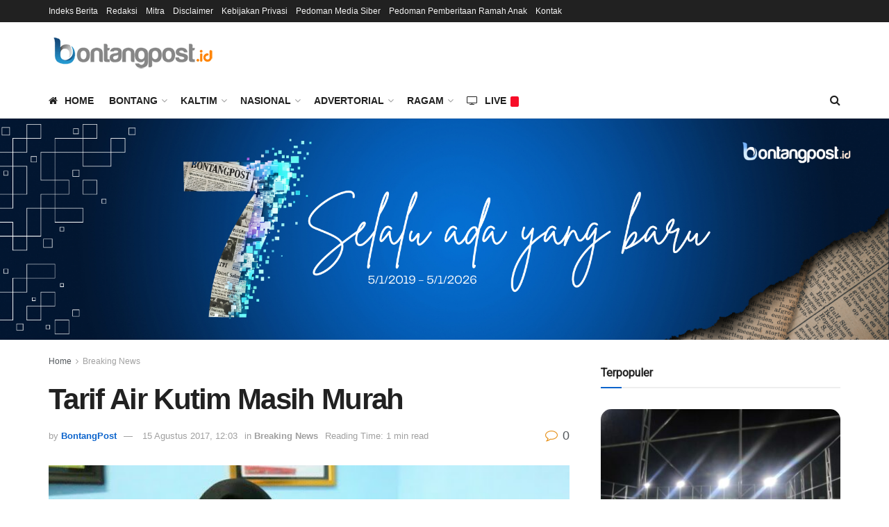

--- FILE ---
content_type: text/html; charset=utf-8
request_url: https://www.google.com/recaptcha/api2/aframe
body_size: 267
content:
<!DOCTYPE HTML><html><head><meta http-equiv="content-type" content="text/html; charset=UTF-8"></head><body><script nonce="I9F0ikryg8L6v9HHMCHFDA">/** Anti-fraud and anti-abuse applications only. See google.com/recaptcha */ try{var clients={'sodar':'https://pagead2.googlesyndication.com/pagead/sodar?'};window.addEventListener("message",function(a){try{if(a.source===window.parent){var b=JSON.parse(a.data);var c=clients[b['id']];if(c){var d=document.createElement('img');d.src=c+b['params']+'&rc='+(localStorage.getItem("rc::a")?sessionStorage.getItem("rc::b"):"");window.document.body.appendChild(d);sessionStorage.setItem("rc::e",parseInt(sessionStorage.getItem("rc::e")||0)+1);localStorage.setItem("rc::h",'1768904217004');}}}catch(b){}});window.parent.postMessage("_grecaptcha_ready", "*");}catch(b){}</script></body></html>